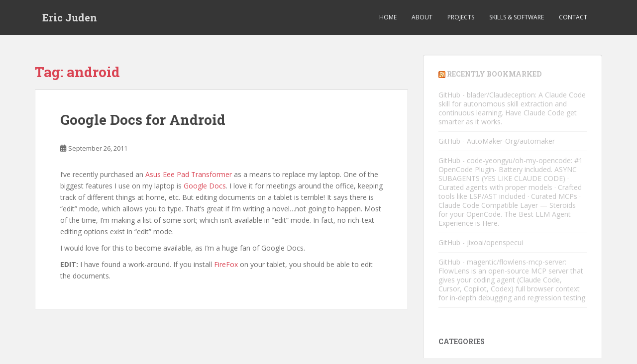

--- FILE ---
content_type: text/html; charset=UTF-8
request_url: https://ericjuden.com/tag/android/
body_size: 12960
content:
<!doctype html>
<!--[if !IE]>
<html class="no-js non-ie" lang="en-US"> <![endif]-->
<!--[if IE 7 ]>
<html class="no-js ie7" lang="en-US"> <![endif]-->
<!--[if IE 8 ]>
<html class="no-js ie8" lang="en-US"> <![endif]-->
<!--[if IE 9 ]>
<html class="no-js ie9" lang="en-US"> <![endif]-->
<!--[if gt IE 9]><!-->
<html class="no-js" lang="en-US"> <!--<![endif]-->
<head>
<meta charset="UTF-8">
<meta name="viewport" content="width=device-width, initial-scale=1">
<meta name="theme-color" content="">
<link rel="profile" href="http://gmpg.org/xfn/11">

<meta name='robots' content='index, follow, max-image-preview:large, max-snippet:-1, max-video-preview:-1' />

	<!-- This site is optimized with the Yoast SEO plugin v26.8 - https://yoast.com/product/yoast-seo-wordpress/ -->
	<title>android Archives - Eric Juden</title>
	<link rel="canonical" href="https://ericjuden.com/tag/android/" />
	<meta property="og:locale" content="en_US" />
	<meta property="og:type" content="article" />
	<meta property="og:title" content="android Archives - Eric Juden" />
	<meta property="og:url" content="https://ericjuden.com/tag/android/" />
	<meta property="og:site_name" content="Eric Juden" />
	<script type="application/ld+json" class="yoast-schema-graph">{"@context":"https://schema.org","@graph":[{"@type":"CollectionPage","@id":"https://ericjuden.com/tag/android/","url":"https://ericjuden.com/tag/android/","name":"android Archives - Eric Juden","isPartOf":{"@id":"https://ericjuden.com/#website"},"breadcrumb":{"@id":"https://ericjuden.com/tag/android/#breadcrumb"},"inLanguage":"en-US"},{"@type":"BreadcrumbList","@id":"https://ericjuden.com/tag/android/#breadcrumb","itemListElement":[{"@type":"ListItem","position":1,"name":"Home","item":"https://ericjuden.com/"},{"@type":"ListItem","position":2,"name":"android"}]},{"@type":"WebSite","@id":"https://ericjuden.com/#website","url":"https://ericjuden.com/","name":"Eric Juden","description":"Developer, Husband and Father","publisher":{"@id":"https://ericjuden.com/#/schema/person/d96bdaaff9a2ed1f21017a8240f894e8"},"potentialAction":[{"@type":"SearchAction","target":{"@type":"EntryPoint","urlTemplate":"https://ericjuden.com/?s={search_term_string}"},"query-input":{"@type":"PropertyValueSpecification","valueRequired":true,"valueName":"search_term_string"}}],"inLanguage":"en-US"},{"@type":["Person","Organization"],"@id":"https://ericjuden.com/#/schema/person/d96bdaaff9a2ed1f21017a8240f894e8","name":"Eric Juden","image":{"@type":"ImageObject","inLanguage":"en-US","@id":"https://ericjuden.com/#/schema/person/image/","url":"https://secure.gravatar.com/avatar/c0ccf174f82741474e2a53eb3529f306a6f6f207e295faffec257b605acddf57?s=96&d=mm&r=g","contentUrl":"https://secure.gravatar.com/avatar/c0ccf174f82741474e2a53eb3529f306a6f6f207e295faffec257b605acddf57?s=96&d=mm&r=g","caption":"Eric Juden"},"logo":{"@id":"https://ericjuden.com/#/schema/person/image/"},"sameAs":["http://ericjuden.com"]}]}</script>
	<!-- / Yoast SEO plugin. -->


<link rel='dns-prefetch' href='//fonts.googleapis.com' />
<link rel="alternate" type="application/rss+xml" title="Eric Juden &raquo; Feed" href="https://ericjuden.com/feed/" />
<link rel="alternate" type="application/rss+xml" title="Eric Juden &raquo; Comments Feed" href="https://ericjuden.com/comments/feed/" />
<link rel="alternate" type="application/rss+xml" title="Eric Juden &raquo; android Tag Feed" href="https://ericjuden.com/tag/android/feed/" />
<style id='wp-img-auto-sizes-contain-inline-css' type='text/css'>
img:is([sizes=auto i],[sizes^="auto," i]){contain-intrinsic-size:3000px 1500px}
/*# sourceURL=wp-img-auto-sizes-contain-inline-css */
</style>
<style id='wp-emoji-styles-inline-css' type='text/css'>

	img.wp-smiley, img.emoji {
		display: inline !important;
		border: none !important;
		box-shadow: none !important;
		height: 1em !important;
		width: 1em !important;
		margin: 0 0.07em !important;
		vertical-align: -0.1em !important;
		background: none !important;
		padding: 0 !important;
	}
/*# sourceURL=wp-emoji-styles-inline-css */
</style>
<style id='wp-block-library-inline-css' type='text/css'>
:root{--wp-block-synced-color:#7a00df;--wp-block-synced-color--rgb:122,0,223;--wp-bound-block-color:var(--wp-block-synced-color);--wp-editor-canvas-background:#ddd;--wp-admin-theme-color:#007cba;--wp-admin-theme-color--rgb:0,124,186;--wp-admin-theme-color-darker-10:#006ba1;--wp-admin-theme-color-darker-10--rgb:0,107,160.5;--wp-admin-theme-color-darker-20:#005a87;--wp-admin-theme-color-darker-20--rgb:0,90,135;--wp-admin-border-width-focus:2px}@media (min-resolution:192dpi){:root{--wp-admin-border-width-focus:1.5px}}.wp-element-button{cursor:pointer}:root .has-very-light-gray-background-color{background-color:#eee}:root .has-very-dark-gray-background-color{background-color:#313131}:root .has-very-light-gray-color{color:#eee}:root .has-very-dark-gray-color{color:#313131}:root .has-vivid-green-cyan-to-vivid-cyan-blue-gradient-background{background:linear-gradient(135deg,#00d084,#0693e3)}:root .has-purple-crush-gradient-background{background:linear-gradient(135deg,#34e2e4,#4721fb 50%,#ab1dfe)}:root .has-hazy-dawn-gradient-background{background:linear-gradient(135deg,#faaca8,#dad0ec)}:root .has-subdued-olive-gradient-background{background:linear-gradient(135deg,#fafae1,#67a671)}:root .has-atomic-cream-gradient-background{background:linear-gradient(135deg,#fdd79a,#004a59)}:root .has-nightshade-gradient-background{background:linear-gradient(135deg,#330968,#31cdcf)}:root .has-midnight-gradient-background{background:linear-gradient(135deg,#020381,#2874fc)}:root{--wp--preset--font-size--normal:16px;--wp--preset--font-size--huge:42px}.has-regular-font-size{font-size:1em}.has-larger-font-size{font-size:2.625em}.has-normal-font-size{font-size:var(--wp--preset--font-size--normal)}.has-huge-font-size{font-size:var(--wp--preset--font-size--huge)}.has-text-align-center{text-align:center}.has-text-align-left{text-align:left}.has-text-align-right{text-align:right}.has-fit-text{white-space:nowrap!important}#end-resizable-editor-section{display:none}.aligncenter{clear:both}.items-justified-left{justify-content:flex-start}.items-justified-center{justify-content:center}.items-justified-right{justify-content:flex-end}.items-justified-space-between{justify-content:space-between}.screen-reader-text{border:0;clip-path:inset(50%);height:1px;margin:-1px;overflow:hidden;padding:0;position:absolute;width:1px;word-wrap:normal!important}.screen-reader-text:focus{background-color:#ddd;clip-path:none;color:#444;display:block;font-size:1em;height:auto;left:5px;line-height:normal;padding:15px 23px 14px;text-decoration:none;top:5px;width:auto;z-index:100000}html :where(.has-border-color){border-style:solid}html :where([style*=border-top-color]){border-top-style:solid}html :where([style*=border-right-color]){border-right-style:solid}html :where([style*=border-bottom-color]){border-bottom-style:solid}html :where([style*=border-left-color]){border-left-style:solid}html :where([style*=border-width]){border-style:solid}html :where([style*=border-top-width]){border-top-style:solid}html :where([style*=border-right-width]){border-right-style:solid}html :where([style*=border-bottom-width]){border-bottom-style:solid}html :where([style*=border-left-width]){border-left-style:solid}html :where(img[class*=wp-image-]){height:auto;max-width:100%}:where(figure){margin:0 0 1em}html :where(.is-position-sticky){--wp-admin--admin-bar--position-offset:var(--wp-admin--admin-bar--height,0px)}@media screen and (max-width:600px){html :where(.is-position-sticky){--wp-admin--admin-bar--position-offset:0px}}

/*# sourceURL=wp-block-library-inline-css */
</style><style id='global-styles-inline-css' type='text/css'>
:root{--wp--preset--aspect-ratio--square: 1;--wp--preset--aspect-ratio--4-3: 4/3;--wp--preset--aspect-ratio--3-4: 3/4;--wp--preset--aspect-ratio--3-2: 3/2;--wp--preset--aspect-ratio--2-3: 2/3;--wp--preset--aspect-ratio--16-9: 16/9;--wp--preset--aspect-ratio--9-16: 9/16;--wp--preset--color--black: #000000;--wp--preset--color--cyan-bluish-gray: #abb8c3;--wp--preset--color--white: #ffffff;--wp--preset--color--pale-pink: #f78da7;--wp--preset--color--vivid-red: #cf2e2e;--wp--preset--color--luminous-vivid-orange: #ff6900;--wp--preset--color--luminous-vivid-amber: #fcb900;--wp--preset--color--light-green-cyan: #7bdcb5;--wp--preset--color--vivid-green-cyan: #00d084;--wp--preset--color--pale-cyan-blue: #8ed1fc;--wp--preset--color--vivid-cyan-blue: #0693e3;--wp--preset--color--vivid-purple: #9b51e0;--wp--preset--gradient--vivid-cyan-blue-to-vivid-purple: linear-gradient(135deg,rgb(6,147,227) 0%,rgb(155,81,224) 100%);--wp--preset--gradient--light-green-cyan-to-vivid-green-cyan: linear-gradient(135deg,rgb(122,220,180) 0%,rgb(0,208,130) 100%);--wp--preset--gradient--luminous-vivid-amber-to-luminous-vivid-orange: linear-gradient(135deg,rgb(252,185,0) 0%,rgb(255,105,0) 100%);--wp--preset--gradient--luminous-vivid-orange-to-vivid-red: linear-gradient(135deg,rgb(255,105,0) 0%,rgb(207,46,46) 100%);--wp--preset--gradient--very-light-gray-to-cyan-bluish-gray: linear-gradient(135deg,rgb(238,238,238) 0%,rgb(169,184,195) 100%);--wp--preset--gradient--cool-to-warm-spectrum: linear-gradient(135deg,rgb(74,234,220) 0%,rgb(151,120,209) 20%,rgb(207,42,186) 40%,rgb(238,44,130) 60%,rgb(251,105,98) 80%,rgb(254,248,76) 100%);--wp--preset--gradient--blush-light-purple: linear-gradient(135deg,rgb(255,206,236) 0%,rgb(152,150,240) 100%);--wp--preset--gradient--blush-bordeaux: linear-gradient(135deg,rgb(254,205,165) 0%,rgb(254,45,45) 50%,rgb(107,0,62) 100%);--wp--preset--gradient--luminous-dusk: linear-gradient(135deg,rgb(255,203,112) 0%,rgb(199,81,192) 50%,rgb(65,88,208) 100%);--wp--preset--gradient--pale-ocean: linear-gradient(135deg,rgb(255,245,203) 0%,rgb(182,227,212) 50%,rgb(51,167,181) 100%);--wp--preset--gradient--electric-grass: linear-gradient(135deg,rgb(202,248,128) 0%,rgb(113,206,126) 100%);--wp--preset--gradient--midnight: linear-gradient(135deg,rgb(2,3,129) 0%,rgb(40,116,252) 100%);--wp--preset--font-size--small: 13px;--wp--preset--font-size--medium: 20px;--wp--preset--font-size--large: 36px;--wp--preset--font-size--x-large: 42px;--wp--preset--spacing--20: 0.44rem;--wp--preset--spacing--30: 0.67rem;--wp--preset--spacing--40: 1rem;--wp--preset--spacing--50: 1.5rem;--wp--preset--spacing--60: 2.25rem;--wp--preset--spacing--70: 3.38rem;--wp--preset--spacing--80: 5.06rem;--wp--preset--shadow--natural: 6px 6px 9px rgba(0, 0, 0, 0.2);--wp--preset--shadow--deep: 12px 12px 50px rgba(0, 0, 0, 0.4);--wp--preset--shadow--sharp: 6px 6px 0px rgba(0, 0, 0, 0.2);--wp--preset--shadow--outlined: 6px 6px 0px -3px rgb(255, 255, 255), 6px 6px rgb(0, 0, 0);--wp--preset--shadow--crisp: 6px 6px 0px rgb(0, 0, 0);}:where(.is-layout-flex){gap: 0.5em;}:where(.is-layout-grid){gap: 0.5em;}body .is-layout-flex{display: flex;}.is-layout-flex{flex-wrap: wrap;align-items: center;}.is-layout-flex > :is(*, div){margin: 0;}body .is-layout-grid{display: grid;}.is-layout-grid > :is(*, div){margin: 0;}:where(.wp-block-columns.is-layout-flex){gap: 2em;}:where(.wp-block-columns.is-layout-grid){gap: 2em;}:where(.wp-block-post-template.is-layout-flex){gap: 1.25em;}:where(.wp-block-post-template.is-layout-grid){gap: 1.25em;}.has-black-color{color: var(--wp--preset--color--black) !important;}.has-cyan-bluish-gray-color{color: var(--wp--preset--color--cyan-bluish-gray) !important;}.has-white-color{color: var(--wp--preset--color--white) !important;}.has-pale-pink-color{color: var(--wp--preset--color--pale-pink) !important;}.has-vivid-red-color{color: var(--wp--preset--color--vivid-red) !important;}.has-luminous-vivid-orange-color{color: var(--wp--preset--color--luminous-vivid-orange) !important;}.has-luminous-vivid-amber-color{color: var(--wp--preset--color--luminous-vivid-amber) !important;}.has-light-green-cyan-color{color: var(--wp--preset--color--light-green-cyan) !important;}.has-vivid-green-cyan-color{color: var(--wp--preset--color--vivid-green-cyan) !important;}.has-pale-cyan-blue-color{color: var(--wp--preset--color--pale-cyan-blue) !important;}.has-vivid-cyan-blue-color{color: var(--wp--preset--color--vivid-cyan-blue) !important;}.has-vivid-purple-color{color: var(--wp--preset--color--vivid-purple) !important;}.has-black-background-color{background-color: var(--wp--preset--color--black) !important;}.has-cyan-bluish-gray-background-color{background-color: var(--wp--preset--color--cyan-bluish-gray) !important;}.has-white-background-color{background-color: var(--wp--preset--color--white) !important;}.has-pale-pink-background-color{background-color: var(--wp--preset--color--pale-pink) !important;}.has-vivid-red-background-color{background-color: var(--wp--preset--color--vivid-red) !important;}.has-luminous-vivid-orange-background-color{background-color: var(--wp--preset--color--luminous-vivid-orange) !important;}.has-luminous-vivid-amber-background-color{background-color: var(--wp--preset--color--luminous-vivid-amber) !important;}.has-light-green-cyan-background-color{background-color: var(--wp--preset--color--light-green-cyan) !important;}.has-vivid-green-cyan-background-color{background-color: var(--wp--preset--color--vivid-green-cyan) !important;}.has-pale-cyan-blue-background-color{background-color: var(--wp--preset--color--pale-cyan-blue) !important;}.has-vivid-cyan-blue-background-color{background-color: var(--wp--preset--color--vivid-cyan-blue) !important;}.has-vivid-purple-background-color{background-color: var(--wp--preset--color--vivid-purple) !important;}.has-black-border-color{border-color: var(--wp--preset--color--black) !important;}.has-cyan-bluish-gray-border-color{border-color: var(--wp--preset--color--cyan-bluish-gray) !important;}.has-white-border-color{border-color: var(--wp--preset--color--white) !important;}.has-pale-pink-border-color{border-color: var(--wp--preset--color--pale-pink) !important;}.has-vivid-red-border-color{border-color: var(--wp--preset--color--vivid-red) !important;}.has-luminous-vivid-orange-border-color{border-color: var(--wp--preset--color--luminous-vivid-orange) !important;}.has-luminous-vivid-amber-border-color{border-color: var(--wp--preset--color--luminous-vivid-amber) !important;}.has-light-green-cyan-border-color{border-color: var(--wp--preset--color--light-green-cyan) !important;}.has-vivid-green-cyan-border-color{border-color: var(--wp--preset--color--vivid-green-cyan) !important;}.has-pale-cyan-blue-border-color{border-color: var(--wp--preset--color--pale-cyan-blue) !important;}.has-vivid-cyan-blue-border-color{border-color: var(--wp--preset--color--vivid-cyan-blue) !important;}.has-vivid-purple-border-color{border-color: var(--wp--preset--color--vivid-purple) !important;}.has-vivid-cyan-blue-to-vivid-purple-gradient-background{background: var(--wp--preset--gradient--vivid-cyan-blue-to-vivid-purple) !important;}.has-light-green-cyan-to-vivid-green-cyan-gradient-background{background: var(--wp--preset--gradient--light-green-cyan-to-vivid-green-cyan) !important;}.has-luminous-vivid-amber-to-luminous-vivid-orange-gradient-background{background: var(--wp--preset--gradient--luminous-vivid-amber-to-luminous-vivid-orange) !important;}.has-luminous-vivid-orange-to-vivid-red-gradient-background{background: var(--wp--preset--gradient--luminous-vivid-orange-to-vivid-red) !important;}.has-very-light-gray-to-cyan-bluish-gray-gradient-background{background: var(--wp--preset--gradient--very-light-gray-to-cyan-bluish-gray) !important;}.has-cool-to-warm-spectrum-gradient-background{background: var(--wp--preset--gradient--cool-to-warm-spectrum) !important;}.has-blush-light-purple-gradient-background{background: var(--wp--preset--gradient--blush-light-purple) !important;}.has-blush-bordeaux-gradient-background{background: var(--wp--preset--gradient--blush-bordeaux) !important;}.has-luminous-dusk-gradient-background{background: var(--wp--preset--gradient--luminous-dusk) !important;}.has-pale-ocean-gradient-background{background: var(--wp--preset--gradient--pale-ocean) !important;}.has-electric-grass-gradient-background{background: var(--wp--preset--gradient--electric-grass) !important;}.has-midnight-gradient-background{background: var(--wp--preset--gradient--midnight) !important;}.has-small-font-size{font-size: var(--wp--preset--font-size--small) !important;}.has-medium-font-size{font-size: var(--wp--preset--font-size--medium) !important;}.has-large-font-size{font-size: var(--wp--preset--font-size--large) !important;}.has-x-large-font-size{font-size: var(--wp--preset--font-size--x-large) !important;}
/*# sourceURL=global-styles-inline-css */
</style>

<style id='classic-theme-styles-inline-css' type='text/css'>
/*! This file is auto-generated */
.wp-block-button__link{color:#fff;background-color:#32373c;border-radius:9999px;box-shadow:none;text-decoration:none;padding:calc(.667em + 2px) calc(1.333em + 2px);font-size:1.125em}.wp-block-file__button{background:#32373c;color:#fff;text-decoration:none}
/*# sourceURL=/wp-includes/css/classic-themes.min.css */
</style>
<link rel='stylesheet' id='sparkling-bootstrap-css' href='https://ericjuden.com/wp-content/themes/sparkling/assets/css/bootstrap.min.css?ver=6.9' type='text/css' media='all' />
<link rel='stylesheet' id='sparkling-icons-css' href='https://ericjuden.com/wp-content/themes/sparkling/assets/css/fontawesome-all.min.css?ver=5.1.1.' type='text/css' media='all' />
<link crossorigin="anonymous" rel='stylesheet' id='sparkling-fonts-css' href='//fonts.googleapis.com/css?family=Open+Sans%3A400italic%2C400%2C600%2C700%7CRoboto+Slab%3A400%2C300%2C700&#038;ver=6.9' type='text/css' media='all' />
<link rel='stylesheet' id='sparkling-style-css' href='https://ericjuden.com/wp-content/themes/sparkling/style.css?ver=2.4.2' type='text/css' media='all' />
<script type="text/javascript" src="https://ericjuden.com/wp-includes/js/jquery/jquery.min.js?ver=3.7.1" id="jquery-core-js"></script>
<script type="text/javascript" src="https://ericjuden.com/wp-includes/js/jquery/jquery-migrate.min.js?ver=3.4.1" id="jquery-migrate-js"></script>
<script type="text/javascript" src="https://ericjuden.com/wp-content/themes/sparkling/assets/js/vendor/bootstrap.min.js?ver=6.9" id="sparkling-bootstrapjs-js"></script>
<script type="text/javascript" src="https://ericjuden.com/wp-content/themes/sparkling/assets/js/functions.js?ver=20180503" id="sparkling-functions-js"></script>
<link rel="https://api.w.org/" href="https://ericjuden.com/wp-json/" /><link rel="alternate" title="JSON" type="application/json" href="https://ericjuden.com/wp-json/wp/v2/tags/96" /><link rel="EditURI" type="application/rsd+xml" title="RSD" href="https://ericjuden.com/xmlrpc.php?rsd" />
<meta name="generator" content="WordPress 6.9" />
<!--Error: Google Plus did not respond. Please wait a few minutes and refresh this page.--><style type="text/css"></style><style type="text/css">.recentcomments a{display:inline !important;padding:0 !important;margin:0 !important;}</style>        <style type="text/css">
                    .navbar > .container .navbar-brand {
                color: #dadada;
            }
                </style>
        <!-- There is no amphtml version available for this URL. --><link rel="icon" href="https://ericjuden.com/wp-content/uploads/2017/03/cropped-EricJuden-headshot-1-150x150.jpg" sizes="32x32" />
<link rel="icon" href="https://ericjuden.com/wp-content/uploads/2017/03/cropped-EricJuden-headshot-1-300x300.jpg" sizes="192x192" />
<link rel="apple-touch-icon" href="https://ericjuden.com/wp-content/uploads/2017/03/cropped-EricJuden-headshot-1-300x300.jpg" />
<meta name="msapplication-TileImage" content="https://ericjuden.com/wp-content/uploads/2017/03/cropped-EricJuden-headshot-1-300x300.jpg" />
<style id="sccss">.gist table td {
    text-align: left;
}

.gist .s1 {
    float: none;
    margin-left: 0;
}</style>
</head>

<body class="archive tag tag-android tag-96 wp-theme-sparkling">
	<a class="sr-only sr-only-focusable" href="#content">Skip to main content</a>
<div id="page" class="hfeed site">

	<header id="masthead" class="site-header" role="banner">
		<nav class="navbar navbar-default
		" role="navigation">
			<div class="container">
				<div class="row">
					<div class="site-navigation-inner col-sm-12">
						<div class="navbar-header">


														<div id="logo">
															<p class="site-name">																		<a class="navbar-brand" href="https://ericjuden.com/" title="Eric Juden" rel="home">Eric Juden</a>
																</p>																													</div><!-- end of #logo -->

							<button type="button" class="btn navbar-toggle" data-toggle="collapse" data-target=".navbar-ex1-collapse">
								<span class="sr-only">Toggle navigation</span>
								<span class="icon-bar"></span>
								<span class="icon-bar"></span>
								<span class="icon-bar"></span>
							</button>
						</div>



						<div class="collapse navbar-collapse navbar-ex1-collapse"><ul id="menu-main" class="nav navbar-nav"><li id="menu-item-687" class="menu-item menu-item-type-custom menu-item-object-custom menu-item-home menu-item-687"><a href="http://ericjuden.com/">Home</a></li>
<li id="menu-item-688" class="menu-item menu-item-type-post_type menu-item-object-page menu-item-688"><a href="https://ericjuden.com/about/">About</a></li>
<li id="menu-item-689" class="menu-item menu-item-type-post_type menu-item-object-page menu-item-689"><a href="https://ericjuden.com/projects/">Projects</a></li>
<li id="menu-item-692" class="menu-item menu-item-type-post_type menu-item-object-page menu-item-692"><a href="https://ericjuden.com/skills-software/">Skills &#038; Software</a></li>
<li id="menu-item-693" class="menu-item menu-item-type-post_type menu-item-object-page menu-item-693"><a href="https://ericjuden.com/contact/">Contact</a></li>
</ul></div>


					</div>
				</div>
			</div>
		</nav><!-- .site-navigation -->
	</header><!-- #masthead -->

	<div id="content" class="site-content">

		<div class="top-section">
								</div>

		<div class="container main-content-area">
						<div class="row side-pull-left">
				<div class="main-content-inner col-sm-12 col-md-8">

	 <div id="primary" class="content-area">
		 <main id="main" class="site-main" role="main">

			
				<header class="page-header">
					<h1 class="page-title">Tag: <span>android</span></h1>				</header><!-- .page-header -->

				
<article id="post-334" class="post-334 post type-post status-publish format-standard hentry category-general-nonsense tag-android tag-asus tag-edit tag-editing tag-eee-pad tag-google tag-google-docs tag-rich-text tag-transformer">
	<div class="blog-item-wrap">
				<a href="https://ericjuden.com/2011/09/google-docs-for-android/" title="Google Docs for Android" >
							</a>
		<div class="post-inner-content">
			<header class="entry-header page-header">

				<h2 class="entry-title"><a href="https://ericjuden.com/2011/09/google-docs-for-android/" rel="bookmark">Google Docs for Android</a></h2>

								<div class="entry-meta">
					<span class="posted-on"><i class="fa fa-calendar-alt"></i> <a href="https://ericjuden.com/2011/09/google-docs-for-android/" rel="bookmark"><time class="entry-date published" datetime="2011-09-26T11:06:41-05:00">September 26, 2011</time><time class="updated" datetime="2011-10-07T08:04:49-05:00">October 7, 2011</time></a></span><span class="byline"> <i class="fa fa-user"></i> <span class="author vcard"><a class="url fn n" href="https://ericjuden.com/author/eric/">Eric Juden</a></span></span>
				
				</div><!-- .entry-meta -->
							</header><!-- .entry-header -->

						<div class="entry-content">

				<p>I&#8217;ve recently purchased an <a href="http://www.asus.com/Eee/Eee_Pad/Eee_Pad_Transformer_TF101/" target="_blank">Asus Eee Pad Transformer</a> as a means to replace my laptop. One of the biggest features I use on my laptop is <a href="http://docs.google.com" target="_blank">Google Docs</a>. I love it for meetings around the office, keeping track of different things at home, etc. But editing documents on a tablet is terrible! It says there is &#8220;edit&#8221; mode, which allows you to type. That&#8217;s great if I&#8217;m writing a novel&#8230;not going to happen. Most of the time, I&#8217;m making a list of some sort; which isn&#8217;t available in &#8220;edit&#8221; mode. In fact, no rich-text editing options exist in &#8220;edit&#8221; mode.</p>
<p>I would love for this to become available, as I&#8217;m a huge fan of Google Docs.</p>
<p><strong>EDIT: </strong>I have found a work-around. If you install <a title="FireFox" href="https://market.android.com/details?id=org.mozilla.firefox">FireFox</a> on your tablet, you should be able to edit the documents.</p>

							</div><!-- .entry-content -->
					</div>
	</div>
</article><!-- #post-## -->

		 </main><!-- #main -->
	 </div><!-- #primary -->

	</div><!-- close .main-content-inner -->
<div id="secondary" class="widget-area col-sm-12 col-md-4" role="complementary">
	<div class="well">
				<aside id="rss-3" class="widget widget_rss"><h3 class="widget-title"><a class="rsswidget rss-widget-feed" href="http://bookmarks.ericjuden.com/?do=rss"><img class="rss-widget-icon" style="border:0" width="14" height="14" src="https://ericjuden.com/wp-includes/images/rss.png" alt="RSS" loading="lazy" /></a> <a class="rsswidget rss-widget-title" href="https://bookmarks.ericjuden.com/">Recently Bookmarked</a></h3><ul><li><a class='rsswidget' href='https://github.com/blader/Claudeception'>GitHub - blader/Claudeception: A Claude Code skill for autonomous skill extraction and continuous learning. Have Claude Code get smarter as it works.</a></li><li><a class='rsswidget' href='https://github.com/AutoMaker-Org/automaker?tab=readme-ov-file#what-makes-automaker-different'>GitHub - AutoMaker-Org/automaker</a></li><li><a class='rsswidget' href='https://github.com/code-yeongyu/oh-my-opencode'>GitHub - code-yeongyu/oh-my-opencode: #1 OpenCode Plugin- Battery included. ASYNC SUBAGENTS (YES LIKE CLAUDE CODE) · Curated agents with proper models · Crafted tools like LSP/AST included · Curated MCPs · Claude Code Compatible Layer — Steroids for your OpenCode. The Best LLM Agent Experience is Here.</a></li><li><a class='rsswidget' href='https://github.com/jixoai/openspecui'>GitHub - jixoai/openspecui</a></li><li><a class='rsswidget' href='https://github.com/magentic/flowlens-mcp-server'>GitHub - magentic/flowlens-mcp-server: FlowLens is an open-source MCP server that gives your coding agent (Claude Code, Cursor, Copilot, Codex) full browser context for in-depth debugging and regression testing.</a></li></ul></aside><aside id="categories-5" class="widget widget_categories"><h3 class="widget-title">Categories</h3>
			<ul>
					<li class="cat-item cat-item-3"><a href="https://ericjuden.com/category/general-nonsense/">General Nonsense</a>
</li>
	<li class="cat-item cat-item-4"><a href="https://ericjuden.com/category/in-the-trenches/">In the Trenches</a>
</li>
	<li class="cat-item cat-item-5"><a href="https://ericjuden.com/category/inspiration/">Inspiration</a>
</li>
	<li class="cat-item cat-item-6"><a href="https://ericjuden.com/category/life-on-the-homefront/">Life on the Homefront</a>
</li>
	<li class="cat-item cat-item-1"><a href="https://ericjuden.com/category/uncategorized/">Uncategorized</a>
</li>
			</ul>

			</aside><aside id="tag_cloud-5" class="widget widget_tag_cloud"><h3 class="widget-title">Tags</h3><div class="tagcloud"><a href="https://ericjuden.com/tag/backpacking/" class="tag-cloud-link tag-link-109 tag-link-position-1" style="font-size: 10.377358490566pt;" aria-label="backpacking (2 items)">backpacking</a>
<a href="https://ericjuden.com/tag/blogs/" class="tag-cloud-link tag-link-151 tag-link-position-2" style="font-size: 10.377358490566pt;" aria-label="blogs (2 items)">blogs</a>
<a href="https://ericjuden.com/tag/c/" class="tag-cloud-link tag-link-22 tag-link-position-3" style="font-size: 11.962264150943pt;" aria-label="c# (3 items)">c#</a>
<a href="https://ericjuden.com/tag/cache/" class="tag-cloud-link tag-link-165 tag-link-position-4" style="font-size: 8pt;" aria-label="cache (1 item)">cache</a>
<a href="https://ericjuden.com/tag/calendar/" class="tag-cloud-link tag-link-139 tag-link-position-5" style="font-size: 8pt;" aria-label="calendar (1 item)">calendar</a>
<a href="https://ericjuden.com/tag/camping/" class="tag-cloud-link tag-link-117 tag-link-position-6" style="font-size: 10.377358490566pt;" aria-label="camping (2 items)">camping</a>
<a href="https://ericjuden.com/tag/code/" class="tag-cloud-link tag-link-25 tag-link-position-7" style="font-size: 16.584905660377pt;" aria-label="code (8 items)">code</a>
<a href="https://ericjuden.com/tag/developers/" class="tag-cloud-link tag-link-198 tag-link-position-8" style="font-size: 13.283018867925pt;" aria-label="developers (4 items)">developers</a>
<a href="https://ericjuden.com/tag/development/" class="tag-cloud-link tag-link-27 tag-link-position-9" style="font-size: 14.339622641509pt;" aria-label="development (5 items)">development</a>
<a href="https://ericjuden.com/tag/edit/" class="tag-cloud-link tag-link-94 tag-link-position-10" style="font-size: 10.377358490566pt;" aria-label="edit (2 items)">edit</a>
<a href="https://ericjuden.com/tag/editor/" class="tag-cloud-link tag-link-166 tag-link-position-11" style="font-size: 8pt;" aria-label="editor (1 item)">editor</a>
<a href="https://ericjuden.com/tag/filters/" class="tag-cloud-link tag-link-174 tag-link-position-12" style="font-size: 8pt;" aria-label="filters (1 item)">filters</a>
<a href="https://ericjuden.com/tag/google/" class="tag-cloud-link tag-link-91 tag-link-position-13" style="font-size: 10.377358490566pt;" aria-label="google (2 items)">google</a>
<a href="https://ericjuden.com/tag/hide-inactive-sites/" class="tag-cloud-link tag-link-173 tag-link-position-14" style="font-size: 8pt;" aria-label="hide-inactive-sites (1 item)">hide-inactive-sites</a>
<a href="https://ericjuden.com/tag/inactive/" class="tag-cloud-link tag-link-154 tag-link-position-15" style="font-size: 8pt;" aria-label="inactive (1 item)">inactive</a>
<a href="https://ericjuden.com/tag/inactivity/" class="tag-cloud-link tag-link-155 tag-link-position-16" style="font-size: 8pt;" aria-label="inactivity (1 item)">inactivity</a>
<a href="https://ericjuden.com/tag/inline-styles/" class="tag-cloud-link tag-link-170 tag-link-position-17" style="font-size: 8pt;" aria-label="inline styles (1 item)">inline styles</a>
<a href="https://ericjuden.com/tag/install-type/" class="tag-cloud-link tag-link-148 tag-link-position-18" style="font-size: 8pt;" aria-label="install-type (1 item)">install-type</a>
<a href="https://ericjuden.com/tag/life/" class="tag-cloud-link tag-link-49 tag-link-position-19" style="font-size: 10.377358490566pt;" aria-label="life (2 items)">life</a>
<a href="https://ericjuden.com/tag/meetup/" class="tag-cloud-link tag-link-197 tag-link-position-20" style="font-size: 13.283018867925pt;" aria-label="meetup (4 items)">meetup</a>
<a href="https://ericjuden.com/tag/menu/" class="tag-cloud-link tag-link-53 tag-link-position-21" style="font-size: 10.377358490566pt;" aria-label="menu (2 items)">menu</a>
<a href="https://ericjuden.com/tag/menus/" class="tag-cloud-link tag-link-147 tag-link-position-22" style="font-size: 8pt;" aria-label="menus (1 item)">menus</a>
<a href="https://ericjuden.com/tag/multisite/" class="tag-cloud-link tag-link-104 tag-link-position-23" style="font-size: 14.339622641509pt;" aria-label="multisite (5 items)">multisite</a>
<a href="https://ericjuden.com/tag/my-sites/" class="tag-cloud-link tag-link-150 tag-link-position-24" style="font-size: 8pt;" aria-label="my sites (1 item)">my sites</a>
<a href="https://ericjuden.com/tag/name/" class="tag-cloud-link tag-link-181 tag-link-position-25" style="font-size: 8pt;" aria-label="name (1 item)">name</a>
<a href="https://ericjuden.com/tag/navigation/" class="tag-cloud-link tag-link-146 tag-link-position-26" style="font-size: 8pt;" aria-label="navigation (1 item)">navigation</a>
<a href="https://ericjuden.com/tag/options/" class="tag-cloud-link tag-link-159 tag-link-position-27" style="font-size: 10.377358490566pt;" aria-label="options (2 items)">options</a>
<a href="https://ericjuden.com/tag/php/" class="tag-cloud-link tag-link-59 tag-link-position-28" style="font-size: 13.283018867925pt;" aria-label="php (4 items)">php</a>
<a href="https://ericjuden.com/tag/publish/" class="tag-cloud-link tag-link-167 tag-link-position-29" style="font-size: 8pt;" aria-label="publish (1 item)">publish</a>
<a href="https://ericjuden.com/tag/quick-cache/" class="tag-cloud-link tag-link-163 tag-link-position-30" style="font-size: 8pt;" aria-label="quick cache (1 item)">quick cache</a>
<a href="https://ericjuden.com/tag/role/" class="tag-cloud-link tag-link-132 tag-link-position-31" style="font-size: 8pt;" aria-label="role (1 item)">role</a>
<a href="https://ericjuden.com/tag/roles/" class="tag-cloud-link tag-link-105 tag-link-position-32" style="font-size: 10.377358490566pt;" aria-label="roles (2 items)">roles</a>
<a href="https://ericjuden.com/tag/sites/" class="tag-cloud-link tag-link-149 tag-link-position-33" style="font-size: 10.377358490566pt;" aria-label="sites (2 items)">sites</a>
<a href="https://ericjuden.com/tag/sky/" class="tag-cloud-link tag-link-118 tag-link-position-34" style="font-size: 8pt;" aria-label="sky (1 item)">sky</a>
<a href="https://ericjuden.com/tag/st-louis/" class="tag-cloud-link tag-link-68 tag-link-position-35" style="font-size: 13.283018867925pt;" aria-label="St. Louis (4 items)">St. Louis</a>
<a href="https://ericjuden.com/tag/styles/" class="tag-cloud-link tag-link-169 tag-link-position-36" style="font-size: 8pt;" aria-label="styles (1 item)">styles</a>
<a href="https://ericjuden.com/tag/subscribe/" class="tag-cloud-link tag-link-140 tag-link-position-37" style="font-size: 8pt;" aria-label="subscribe (1 item)">subscribe</a>
<a href="https://ericjuden.com/tag/subsites/" class="tag-cloud-link tag-link-145 tag-link-position-38" style="font-size: 8pt;" aria-label="subsites (1 item)">subsites</a>
<a href="https://ericjuden.com/tag/sync/" class="tag-cloud-link tag-link-106 tag-link-position-39" style="font-size: 10.377358490566pt;" aria-label="sync (2 items)">sync</a>
<a href="https://ericjuden.com/tag/tent/" class="tag-cloud-link tag-link-124 tag-link-position-40" style="font-size: 10.377358490566pt;" aria-label="tent (2 items)">tent</a>
<a href="https://ericjuden.com/tag/wordpress/" class="tag-cloud-link tag-link-80 tag-link-position-41" style="font-size: 22pt;" aria-label="wordpress (22 items)">wordpress</a>
<a href="https://ericjuden.com/tag/wordpress-code/" class="tag-cloud-link tag-link-168 tag-link-position-42" style="font-size: 14.339622641509pt;" aria-label="wordpress-code (5 items)">wordpress-code</a>
<a href="https://ericjuden.com/tag/wordpress-plugins/" class="tag-cloud-link tag-link-103 tag-link-position-43" style="font-size: 17.245283018868pt;" aria-label="wordpress-plugins (9 items)">wordpress-plugins</a>
<a href="https://ericjuden.com/tag/wordpress-themes/" class="tag-cloud-link tag-link-160 tag-link-position-44" style="font-size: 13.283018867925pt;" aria-label="wordpress-themes (4 items)">wordpress-themes</a>
<a href="https://ericjuden.com/tag/wpstl/" class="tag-cloud-link tag-link-205 tag-link-position-45" style="font-size: 11.962264150943pt;" aria-label="wpstl (3 items)">wpstl</a></div>
</aside><aside id="recent-comments-3" class="widget widget_recent_comments"><h3 class="widget-title">Recent Comments</h3><ul id="recentcomments"><li class="recentcomments"><span class="comment-author-link">Kevin Olson</span> on <a href="https://ericjuden.com/2015/08/syncing-atom-packages-and-themes-across-multiple-devices/#comment-1268">Syncing Atom Packages and Themes Across Multiple Devices</a></li><li class="recentcomments"><span class="comment-author-link"><a href="http://ericjuden.com" class="url" rel="ugc">Eric Juden</a></span> on <a href="https://ericjuden.com/2012/04/wordpress-workflow-plugin-in-the-works/#comment-1000">WordPress Workflow Plugin in the Works</a></li><li class="recentcomments"><span class="comment-author-link">Andy</span> on <a href="https://ericjuden.com/2012/04/wordpress-workflow-plugin-in-the-works/#comment-999">WordPress Workflow Plugin in the Works</a></li><li class="recentcomments"><span class="comment-author-link">hjv</span> on <a href="https://ericjuden.com/2012/04/wordpress-workflow-plugin-in-the-works/#comment-755">WordPress Workflow Plugin in the Works</a></li><li class="recentcomments"><span class="comment-author-link"><a href="http://ericjuden.com" class="url" rel="ugc">ericjuden</a></span> on <a href="https://ericjuden.com/2012/08/custom-taxonomy-control-for-the-theme-customizer/#comment-667">Custom Taxonomy Control for the Theme Customizer</a></li></ul></aside>	</div>
</div><!-- #secondary -->
		</div><!-- close .row -->
	</div><!-- close .container -->
</div><!-- close .site-content -->

	<div id="footer-area">
		<div class="container footer-inner">
			<div class="row">
				
				</div>
		</div>

		<footer id="colophon" class="site-footer" role="contentinfo">
			<div class="site-info container">
				<div class="row">
										<nav role="navigation" class="col-md-6">
						<ul id="menu-main-1" class="nav footer-nav clearfix"><li class="menu-item menu-item-type-custom menu-item-object-custom menu-item-home menu-item-687"><a href="http://ericjuden.com/">Home</a></li>
<li class="menu-item menu-item-type-post_type menu-item-object-page menu-item-688"><a href="https://ericjuden.com/about/">About</a></li>
<li class="menu-item menu-item-type-post_type menu-item-object-page menu-item-689"><a href="https://ericjuden.com/projects/">Projects</a></li>
<li class="menu-item menu-item-type-post_type menu-item-object-page menu-item-692"><a href="https://ericjuden.com/skills-software/">Skills &#038; Software</a></li>
<li class="menu-item menu-item-type-post_type menu-item-object-page menu-item-693"><a href="https://ericjuden.com/contact/">Contact</a></li>
</ul>					</nav>
					<div class="copyright col-md-6">
						sparkling						Theme by <a href="https://colorlib.com/" target="_blank" rel="nofollow noopener">Colorlib</a> Powered by <a href="https://wordpress.org/" target="_blank">WordPress</a>					</div>
				</div>
			</div><!-- .site-info -->
			<div class="scroll-to-top"><i class="fa fa-angle-up"></i></div><!-- .scroll-to-top -->
		</footer><!-- #colophon -->
	</div>
</div><!-- #page -->

		<script type="text/javascript">
		  jQuery(document).ready(function ($) {
			if ($(window).width() >= 767) {
			  $('.navbar-nav > li.menu-item > a').click(function () {
				if ($(this).attr('target') !== '_blank') {
				  window.location = $(this).attr('href')
				}
			  })
			}
		  })
		</script>
	<script type="speculationrules">
{"prefetch":[{"source":"document","where":{"and":[{"href_matches":"/*"},{"not":{"href_matches":["/wp-*.php","/wp-admin/*","/wp-content/uploads/*","/wp-content/*","/wp-content/plugins/*","/wp-content/themes/sparkling/*","/*\\?(.+)"]}},{"not":{"selector_matches":"a[rel~=\"nofollow\"]"}},{"not":{"selector_matches":".no-prefetch, .no-prefetch a"}}]},"eagerness":"conservative"}]}
</script>
<script type="text/javascript" src="https://ericjuden.com/wp-content/themes/sparkling/assets/js/skip-link-focus-fix.min.js?ver=20140222" id="sparkling-skip-link-focus-fix-js"></script>
<script type="text/javascript" src="https://ericjuden.com/wp-content/plugins/page-links-to/dist/new-tab.js?ver=3.3.7" id="page-links-to-js"></script>
<script id="wp-emoji-settings" type="application/json">
{"baseUrl":"https://s.w.org/images/core/emoji/17.0.2/72x72/","ext":".png","svgUrl":"https://s.w.org/images/core/emoji/17.0.2/svg/","svgExt":".svg","source":{"concatemoji":"https://ericjuden.com/wp-includes/js/wp-emoji-release.min.js?ver=6.9"}}
</script>
<script type="module">
/* <![CDATA[ */
/*! This file is auto-generated */
const a=JSON.parse(document.getElementById("wp-emoji-settings").textContent),o=(window._wpemojiSettings=a,"wpEmojiSettingsSupports"),s=["flag","emoji"];function i(e){try{var t={supportTests:e,timestamp:(new Date).valueOf()};sessionStorage.setItem(o,JSON.stringify(t))}catch(e){}}function c(e,t,n){e.clearRect(0,0,e.canvas.width,e.canvas.height),e.fillText(t,0,0);t=new Uint32Array(e.getImageData(0,0,e.canvas.width,e.canvas.height).data);e.clearRect(0,0,e.canvas.width,e.canvas.height),e.fillText(n,0,0);const a=new Uint32Array(e.getImageData(0,0,e.canvas.width,e.canvas.height).data);return t.every((e,t)=>e===a[t])}function p(e,t){e.clearRect(0,0,e.canvas.width,e.canvas.height),e.fillText(t,0,0);var n=e.getImageData(16,16,1,1);for(let e=0;e<n.data.length;e++)if(0!==n.data[e])return!1;return!0}function u(e,t,n,a){switch(t){case"flag":return n(e,"\ud83c\udff3\ufe0f\u200d\u26a7\ufe0f","\ud83c\udff3\ufe0f\u200b\u26a7\ufe0f")?!1:!n(e,"\ud83c\udde8\ud83c\uddf6","\ud83c\udde8\u200b\ud83c\uddf6")&&!n(e,"\ud83c\udff4\udb40\udc67\udb40\udc62\udb40\udc65\udb40\udc6e\udb40\udc67\udb40\udc7f","\ud83c\udff4\u200b\udb40\udc67\u200b\udb40\udc62\u200b\udb40\udc65\u200b\udb40\udc6e\u200b\udb40\udc67\u200b\udb40\udc7f");case"emoji":return!a(e,"\ud83e\u1fac8")}return!1}function f(e,t,n,a){let r;const o=(r="undefined"!=typeof WorkerGlobalScope&&self instanceof WorkerGlobalScope?new OffscreenCanvas(300,150):document.createElement("canvas")).getContext("2d",{willReadFrequently:!0}),s=(o.textBaseline="top",o.font="600 32px Arial",{});return e.forEach(e=>{s[e]=t(o,e,n,a)}),s}function r(e){var t=document.createElement("script");t.src=e,t.defer=!0,document.head.appendChild(t)}a.supports={everything:!0,everythingExceptFlag:!0},new Promise(t=>{let n=function(){try{var e=JSON.parse(sessionStorage.getItem(o));if("object"==typeof e&&"number"==typeof e.timestamp&&(new Date).valueOf()<e.timestamp+604800&&"object"==typeof e.supportTests)return e.supportTests}catch(e){}return null}();if(!n){if("undefined"!=typeof Worker&&"undefined"!=typeof OffscreenCanvas&&"undefined"!=typeof URL&&URL.createObjectURL&&"undefined"!=typeof Blob)try{var e="postMessage("+f.toString()+"("+[JSON.stringify(s),u.toString(),c.toString(),p.toString()].join(",")+"));",a=new Blob([e],{type:"text/javascript"});const r=new Worker(URL.createObjectURL(a),{name:"wpTestEmojiSupports"});return void(r.onmessage=e=>{i(n=e.data),r.terminate(),t(n)})}catch(e){}i(n=f(s,u,c,p))}t(n)}).then(e=>{for(const n in e)a.supports[n]=e[n],a.supports.everything=a.supports.everything&&a.supports[n],"flag"!==n&&(a.supports.everythingExceptFlag=a.supports.everythingExceptFlag&&a.supports[n]);var t;a.supports.everythingExceptFlag=a.supports.everythingExceptFlag&&!a.supports.flag,a.supports.everything||((t=a.source||{}).concatemoji?r(t.concatemoji):t.wpemoji&&t.twemoji&&(r(t.twemoji),r(t.wpemoji)))});
//# sourceURL=https://ericjuden.com/wp-includes/js/wp-emoji-loader.min.js
/* ]]> */
</script>

</body>
</html>

<!--
Performance optimized by W3 Total Cache. Learn more: https://www.boldgrid.com/w3-total-cache/?utm_source=w3tc&utm_medium=footer_comment&utm_campaign=free_plugin


Served from: ericjuden.com @ 2026-01-22 16:27:52 by W3 Total Cache
-->